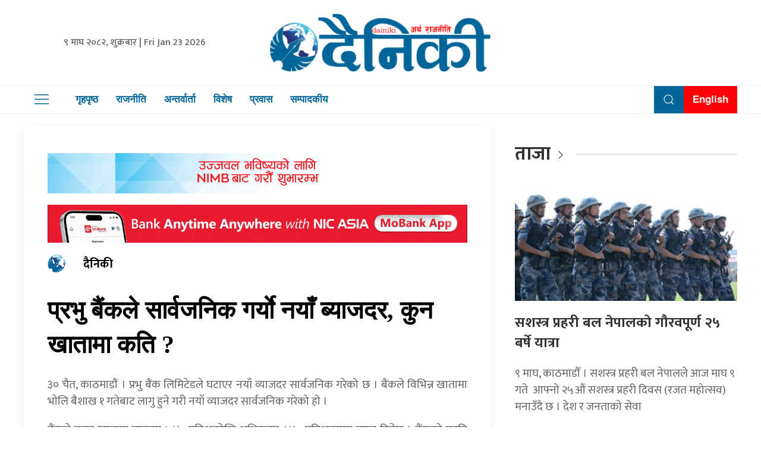

--- FILE ---
content_type: text/html; charset=UTF-8
request_url: https://dainiki.com/262349/
body_size: 13450
content:
<!DOCTYPE html>
<html lang="en">

<head>
    <!-- Required meta tags -->
    <meta charset="utf-8">
    <meta name="viewport" content="width=device-width, initial-scale=1, shrink-to-fit=no">
	<meta name="google-site-verification" content="TnTVwbznunuj97wgqW9x01TV_RvAgu_ZXrOTO827_14" />
	 <meta name="description" content="दैनिकी सत्यको पक्षमा आम पाठकको सूचनाको साथी हो ।" />
    <meta name="twitter:card" content="summary_large_image" />
    <title>
        प्रभु बैंकले सार्वजनिक गर्याे नयाँ ब्याजदर, कुन खातामा कति ? &laquo;         Dainiki    </title>
    <script src="https://cdn.jsdelivr.net/npm/uikit@3.4.6/dist/js/uikit.min.js"></script>
<!-- Global site tag (gtag.js) - Google Analytics -->
<script async src="https://www.googletagmanager.com/gtag/js?id=UA-113934858-1"></script>
<script>
  window.dataLayer = window.dataLayer || [];
  function gtag(){dataLayer.push(arguments);}
  gtag('js', new Date());

  gtag('config', 'UA-113934858-1');
</script>


    <meta name='robots' content='max-image-preview:large' />
	<style>img:is([sizes="auto" i], [sizes^="auto," i]) { contain-intrinsic-size: 3000px 1500px }</style>
	<link rel='dns-prefetch' href='//kit.fontawesome.com' />
<link rel='dns-prefetch' href='//cdn.jsdelivr.net' />
<link rel='dns-prefetch' href='//code.jquery.com' />
<link rel='dns-prefetch' href='//secure.gravatar.com' />
<link rel='dns-prefetch' href='//www.googletagmanager.com' />
<link rel='dns-prefetch' href='//stats.wp.com' />
<link rel='dns-prefetch' href='//fonts.googleapis.com' />
<link rel='dns-prefetch' href='//v0.wordpress.com' />
<link rel="alternate" type="application/rss+xml" title="Dainiki &raquo; प्रभु बैंकले सार्वजनिक गर्याे नयाँ ब्याजदर, कुन खातामा कति ? Comments Feed" href="https://dainiki.com/262349/feed/" />
<meta property="fb:admins" content="changingmission"/><meta property="fb:app_id" content="1774296949456204"><meta property="og:title" content="प्रभु बैंकले सार्वजनिक गर्याे नयाँ ब्याजदर, कुन खातामा कति ?"/><meta property="og:type" content="article"/><meta property="og:description" content="३० चैत, काठमाडाैं । प्रभु बैंक लिमिटेडले घटाएर नयाँ व्याजदर सार्वजनिक गरेको छ । बैंकले विभिन्न खातामा भाेलि बैशाख १ गतेबाट लागु हुने गरी नयाँ व्याजदर सार्वजनिक गरेको हो । बैंकले बचत खातामा न्यूनतम ५.४० प्रतिशतदेखि अधिकतम ८.४० प्रतिशतसम्म ब्याज दिनेछ । बैंकको मुद्दति निक्षेपको ब्याज न्यूनतम ७.९९ प्रतिशत देखि अधिकतम ११.५१ प्रतिशतसम्म तोकिएको बैंकले सार्वजनिक [&hellip;]"/><meta property="og:url" content="https://dainiki.com/262349/"/><meta property="og:site_name" content="Dainiki"/><meta property="og:image" content="https://dainiki.com/wp-content/uploads/2019/01/prabhu-bank.jpg"/><script type="text/javascript">
/* <![CDATA[ */
window._wpemojiSettings = {"baseUrl":"https:\/\/s.w.org\/images\/core\/emoji\/16.0.1\/72x72\/","ext":".png","svgUrl":"https:\/\/s.w.org\/images\/core\/emoji\/16.0.1\/svg\/","svgExt":".svg","source":{"concatemoji":"https:\/\/dainiki.com\/wp-includes\/js\/wp-emoji-release.min.js?ver=6.8.3"}};
/*! This file is auto-generated */
!function(s,n){var o,i,e;function c(e){try{var t={supportTests:e,timestamp:(new Date).valueOf()};sessionStorage.setItem(o,JSON.stringify(t))}catch(e){}}function p(e,t,n){e.clearRect(0,0,e.canvas.width,e.canvas.height),e.fillText(t,0,0);var t=new Uint32Array(e.getImageData(0,0,e.canvas.width,e.canvas.height).data),a=(e.clearRect(0,0,e.canvas.width,e.canvas.height),e.fillText(n,0,0),new Uint32Array(e.getImageData(0,0,e.canvas.width,e.canvas.height).data));return t.every(function(e,t){return e===a[t]})}function u(e,t){e.clearRect(0,0,e.canvas.width,e.canvas.height),e.fillText(t,0,0);for(var n=e.getImageData(16,16,1,1),a=0;a<n.data.length;a++)if(0!==n.data[a])return!1;return!0}function f(e,t,n,a){switch(t){case"flag":return n(e,"\ud83c\udff3\ufe0f\u200d\u26a7\ufe0f","\ud83c\udff3\ufe0f\u200b\u26a7\ufe0f")?!1:!n(e,"\ud83c\udde8\ud83c\uddf6","\ud83c\udde8\u200b\ud83c\uddf6")&&!n(e,"\ud83c\udff4\udb40\udc67\udb40\udc62\udb40\udc65\udb40\udc6e\udb40\udc67\udb40\udc7f","\ud83c\udff4\u200b\udb40\udc67\u200b\udb40\udc62\u200b\udb40\udc65\u200b\udb40\udc6e\u200b\udb40\udc67\u200b\udb40\udc7f");case"emoji":return!a(e,"\ud83e\udedf")}return!1}function g(e,t,n,a){var r="undefined"!=typeof WorkerGlobalScope&&self instanceof WorkerGlobalScope?new OffscreenCanvas(300,150):s.createElement("canvas"),o=r.getContext("2d",{willReadFrequently:!0}),i=(o.textBaseline="top",o.font="600 32px Arial",{});return e.forEach(function(e){i[e]=t(o,e,n,a)}),i}function t(e){var t=s.createElement("script");t.src=e,t.defer=!0,s.head.appendChild(t)}"undefined"!=typeof Promise&&(o="wpEmojiSettingsSupports",i=["flag","emoji"],n.supports={everything:!0,everythingExceptFlag:!0},e=new Promise(function(e){s.addEventListener("DOMContentLoaded",e,{once:!0})}),new Promise(function(t){var n=function(){try{var e=JSON.parse(sessionStorage.getItem(o));if("object"==typeof e&&"number"==typeof e.timestamp&&(new Date).valueOf()<e.timestamp+604800&&"object"==typeof e.supportTests)return e.supportTests}catch(e){}return null}();if(!n){if("undefined"!=typeof Worker&&"undefined"!=typeof OffscreenCanvas&&"undefined"!=typeof URL&&URL.createObjectURL&&"undefined"!=typeof Blob)try{var e="postMessage("+g.toString()+"("+[JSON.stringify(i),f.toString(),p.toString(),u.toString()].join(",")+"));",a=new Blob([e],{type:"text/javascript"}),r=new Worker(URL.createObjectURL(a),{name:"wpTestEmojiSupports"});return void(r.onmessage=function(e){c(n=e.data),r.terminate(),t(n)})}catch(e){}c(n=g(i,f,p,u))}t(n)}).then(function(e){for(var t in e)n.supports[t]=e[t],n.supports.everything=n.supports.everything&&n.supports[t],"flag"!==t&&(n.supports.everythingExceptFlag=n.supports.everythingExceptFlag&&n.supports[t]);n.supports.everythingExceptFlag=n.supports.everythingExceptFlag&&!n.supports.flag,n.DOMReady=!1,n.readyCallback=function(){n.DOMReady=!0}}).then(function(){return e}).then(function(){var e;n.supports.everything||(n.readyCallback(),(e=n.source||{}).concatemoji?t(e.concatemoji):e.wpemoji&&e.twemoji&&(t(e.twemoji),t(e.wpemoji)))}))}((window,document),window._wpemojiSettings);
/* ]]> */
</script>

<style id='wp-emoji-styles-inline-css' type='text/css'>

	img.wp-smiley, img.emoji {
		display: inline !important;
		border: none !important;
		box-shadow: none !important;
		height: 1em !important;
		width: 1em !important;
		margin: 0 0.07em !important;
		vertical-align: -0.1em !important;
		background: none !important;
		padding: 0 !important;
	}
</style>
<link rel='stylesheet' id='wp-block-library-css' href='https://dainiki.com/wp-includes/css/dist/block-library/style.min.css?ver=6.8.3' type='text/css' media='all' />
<style id='classic-theme-styles-inline-css' type='text/css'>
/*! This file is auto-generated */
.wp-block-button__link{color:#fff;background-color:#32373c;border-radius:9999px;box-shadow:none;text-decoration:none;padding:calc(.667em + 2px) calc(1.333em + 2px);font-size:1.125em}.wp-block-file__button{background:#32373c;color:#fff;text-decoration:none}
</style>
<link rel='stylesheet' id='mediaelement-css' href='https://dainiki.com/wp-includes/js/mediaelement/mediaelementplayer-legacy.min.css?ver=4.2.17' type='text/css' media='all' />
<link rel='stylesheet' id='wp-mediaelement-css' href='https://dainiki.com/wp-includes/js/mediaelement/wp-mediaelement.min.css?ver=6.8.3' type='text/css' media='all' />
<style id='jetpack-sharing-buttons-style-inline-css' type='text/css'>
.jetpack-sharing-buttons__services-list{display:flex;flex-direction:row;flex-wrap:wrap;gap:0;list-style-type:none;margin:5px;padding:0}.jetpack-sharing-buttons__services-list.has-small-icon-size{font-size:12px}.jetpack-sharing-buttons__services-list.has-normal-icon-size{font-size:16px}.jetpack-sharing-buttons__services-list.has-large-icon-size{font-size:24px}.jetpack-sharing-buttons__services-list.has-huge-icon-size{font-size:36px}@media print{.jetpack-sharing-buttons__services-list{display:none!important}}.editor-styles-wrapper .wp-block-jetpack-sharing-buttons{gap:0;padding-inline-start:0}ul.jetpack-sharing-buttons__services-list.has-background{padding:1.25em 2.375em}
</style>
<style id='global-styles-inline-css' type='text/css'>
:root{--wp--preset--aspect-ratio--square: 1;--wp--preset--aspect-ratio--4-3: 4/3;--wp--preset--aspect-ratio--3-4: 3/4;--wp--preset--aspect-ratio--3-2: 3/2;--wp--preset--aspect-ratio--2-3: 2/3;--wp--preset--aspect-ratio--16-9: 16/9;--wp--preset--aspect-ratio--9-16: 9/16;--wp--preset--color--black: #000000;--wp--preset--color--cyan-bluish-gray: #abb8c3;--wp--preset--color--white: #ffffff;--wp--preset--color--pale-pink: #f78da7;--wp--preset--color--vivid-red: #cf2e2e;--wp--preset--color--luminous-vivid-orange: #ff6900;--wp--preset--color--luminous-vivid-amber: #fcb900;--wp--preset--color--light-green-cyan: #7bdcb5;--wp--preset--color--vivid-green-cyan: #00d084;--wp--preset--color--pale-cyan-blue: #8ed1fc;--wp--preset--color--vivid-cyan-blue: #0693e3;--wp--preset--color--vivid-purple: #9b51e0;--wp--preset--gradient--vivid-cyan-blue-to-vivid-purple: linear-gradient(135deg,rgba(6,147,227,1) 0%,rgb(155,81,224) 100%);--wp--preset--gradient--light-green-cyan-to-vivid-green-cyan: linear-gradient(135deg,rgb(122,220,180) 0%,rgb(0,208,130) 100%);--wp--preset--gradient--luminous-vivid-amber-to-luminous-vivid-orange: linear-gradient(135deg,rgba(252,185,0,1) 0%,rgba(255,105,0,1) 100%);--wp--preset--gradient--luminous-vivid-orange-to-vivid-red: linear-gradient(135deg,rgba(255,105,0,1) 0%,rgb(207,46,46) 100%);--wp--preset--gradient--very-light-gray-to-cyan-bluish-gray: linear-gradient(135deg,rgb(238,238,238) 0%,rgb(169,184,195) 100%);--wp--preset--gradient--cool-to-warm-spectrum: linear-gradient(135deg,rgb(74,234,220) 0%,rgb(151,120,209) 20%,rgb(207,42,186) 40%,rgb(238,44,130) 60%,rgb(251,105,98) 80%,rgb(254,248,76) 100%);--wp--preset--gradient--blush-light-purple: linear-gradient(135deg,rgb(255,206,236) 0%,rgb(152,150,240) 100%);--wp--preset--gradient--blush-bordeaux: linear-gradient(135deg,rgb(254,205,165) 0%,rgb(254,45,45) 50%,rgb(107,0,62) 100%);--wp--preset--gradient--luminous-dusk: linear-gradient(135deg,rgb(255,203,112) 0%,rgb(199,81,192) 50%,rgb(65,88,208) 100%);--wp--preset--gradient--pale-ocean: linear-gradient(135deg,rgb(255,245,203) 0%,rgb(182,227,212) 50%,rgb(51,167,181) 100%);--wp--preset--gradient--electric-grass: linear-gradient(135deg,rgb(202,248,128) 0%,rgb(113,206,126) 100%);--wp--preset--gradient--midnight: linear-gradient(135deg,rgb(2,3,129) 0%,rgb(40,116,252) 100%);--wp--preset--font-size--small: 13px;--wp--preset--font-size--medium: 20px;--wp--preset--font-size--large: 36px;--wp--preset--font-size--x-large: 42px;--wp--preset--spacing--20: 0.44rem;--wp--preset--spacing--30: 0.67rem;--wp--preset--spacing--40: 1rem;--wp--preset--spacing--50: 1.5rem;--wp--preset--spacing--60: 2.25rem;--wp--preset--spacing--70: 3.38rem;--wp--preset--spacing--80: 5.06rem;--wp--preset--shadow--natural: 6px 6px 9px rgba(0, 0, 0, 0.2);--wp--preset--shadow--deep: 12px 12px 50px rgba(0, 0, 0, 0.4);--wp--preset--shadow--sharp: 6px 6px 0px rgba(0, 0, 0, 0.2);--wp--preset--shadow--outlined: 6px 6px 0px -3px rgba(255, 255, 255, 1), 6px 6px rgba(0, 0, 0, 1);--wp--preset--shadow--crisp: 6px 6px 0px rgba(0, 0, 0, 1);}:where(.is-layout-flex){gap: 0.5em;}:where(.is-layout-grid){gap: 0.5em;}body .is-layout-flex{display: flex;}.is-layout-flex{flex-wrap: wrap;align-items: center;}.is-layout-flex > :is(*, div){margin: 0;}body .is-layout-grid{display: grid;}.is-layout-grid > :is(*, div){margin: 0;}:where(.wp-block-columns.is-layout-flex){gap: 2em;}:where(.wp-block-columns.is-layout-grid){gap: 2em;}:where(.wp-block-post-template.is-layout-flex){gap: 1.25em;}:where(.wp-block-post-template.is-layout-grid){gap: 1.25em;}.has-black-color{color: var(--wp--preset--color--black) !important;}.has-cyan-bluish-gray-color{color: var(--wp--preset--color--cyan-bluish-gray) !important;}.has-white-color{color: var(--wp--preset--color--white) !important;}.has-pale-pink-color{color: var(--wp--preset--color--pale-pink) !important;}.has-vivid-red-color{color: var(--wp--preset--color--vivid-red) !important;}.has-luminous-vivid-orange-color{color: var(--wp--preset--color--luminous-vivid-orange) !important;}.has-luminous-vivid-amber-color{color: var(--wp--preset--color--luminous-vivid-amber) !important;}.has-light-green-cyan-color{color: var(--wp--preset--color--light-green-cyan) !important;}.has-vivid-green-cyan-color{color: var(--wp--preset--color--vivid-green-cyan) !important;}.has-pale-cyan-blue-color{color: var(--wp--preset--color--pale-cyan-blue) !important;}.has-vivid-cyan-blue-color{color: var(--wp--preset--color--vivid-cyan-blue) !important;}.has-vivid-purple-color{color: var(--wp--preset--color--vivid-purple) !important;}.has-black-background-color{background-color: var(--wp--preset--color--black) !important;}.has-cyan-bluish-gray-background-color{background-color: var(--wp--preset--color--cyan-bluish-gray) !important;}.has-white-background-color{background-color: var(--wp--preset--color--white) !important;}.has-pale-pink-background-color{background-color: var(--wp--preset--color--pale-pink) !important;}.has-vivid-red-background-color{background-color: var(--wp--preset--color--vivid-red) !important;}.has-luminous-vivid-orange-background-color{background-color: var(--wp--preset--color--luminous-vivid-orange) !important;}.has-luminous-vivid-amber-background-color{background-color: var(--wp--preset--color--luminous-vivid-amber) !important;}.has-light-green-cyan-background-color{background-color: var(--wp--preset--color--light-green-cyan) !important;}.has-vivid-green-cyan-background-color{background-color: var(--wp--preset--color--vivid-green-cyan) !important;}.has-pale-cyan-blue-background-color{background-color: var(--wp--preset--color--pale-cyan-blue) !important;}.has-vivid-cyan-blue-background-color{background-color: var(--wp--preset--color--vivid-cyan-blue) !important;}.has-vivid-purple-background-color{background-color: var(--wp--preset--color--vivid-purple) !important;}.has-black-border-color{border-color: var(--wp--preset--color--black) !important;}.has-cyan-bluish-gray-border-color{border-color: var(--wp--preset--color--cyan-bluish-gray) !important;}.has-white-border-color{border-color: var(--wp--preset--color--white) !important;}.has-pale-pink-border-color{border-color: var(--wp--preset--color--pale-pink) !important;}.has-vivid-red-border-color{border-color: var(--wp--preset--color--vivid-red) !important;}.has-luminous-vivid-orange-border-color{border-color: var(--wp--preset--color--luminous-vivid-orange) !important;}.has-luminous-vivid-amber-border-color{border-color: var(--wp--preset--color--luminous-vivid-amber) !important;}.has-light-green-cyan-border-color{border-color: var(--wp--preset--color--light-green-cyan) !important;}.has-vivid-green-cyan-border-color{border-color: var(--wp--preset--color--vivid-green-cyan) !important;}.has-pale-cyan-blue-border-color{border-color: var(--wp--preset--color--pale-cyan-blue) !important;}.has-vivid-cyan-blue-border-color{border-color: var(--wp--preset--color--vivid-cyan-blue) !important;}.has-vivid-purple-border-color{border-color: var(--wp--preset--color--vivid-purple) !important;}.has-vivid-cyan-blue-to-vivid-purple-gradient-background{background: var(--wp--preset--gradient--vivid-cyan-blue-to-vivid-purple) !important;}.has-light-green-cyan-to-vivid-green-cyan-gradient-background{background: var(--wp--preset--gradient--light-green-cyan-to-vivid-green-cyan) !important;}.has-luminous-vivid-amber-to-luminous-vivid-orange-gradient-background{background: var(--wp--preset--gradient--luminous-vivid-amber-to-luminous-vivid-orange) !important;}.has-luminous-vivid-orange-to-vivid-red-gradient-background{background: var(--wp--preset--gradient--luminous-vivid-orange-to-vivid-red) !important;}.has-very-light-gray-to-cyan-bluish-gray-gradient-background{background: var(--wp--preset--gradient--very-light-gray-to-cyan-bluish-gray) !important;}.has-cool-to-warm-spectrum-gradient-background{background: var(--wp--preset--gradient--cool-to-warm-spectrum) !important;}.has-blush-light-purple-gradient-background{background: var(--wp--preset--gradient--blush-light-purple) !important;}.has-blush-bordeaux-gradient-background{background: var(--wp--preset--gradient--blush-bordeaux) !important;}.has-luminous-dusk-gradient-background{background: var(--wp--preset--gradient--luminous-dusk) !important;}.has-pale-ocean-gradient-background{background: var(--wp--preset--gradient--pale-ocean) !important;}.has-electric-grass-gradient-background{background: var(--wp--preset--gradient--electric-grass) !important;}.has-midnight-gradient-background{background: var(--wp--preset--gradient--midnight) !important;}.has-small-font-size{font-size: var(--wp--preset--font-size--small) !important;}.has-medium-font-size{font-size: var(--wp--preset--font-size--medium) !important;}.has-large-font-size{font-size: var(--wp--preset--font-size--large) !important;}.has-x-large-font-size{font-size: var(--wp--preset--font-size--x-large) !important;}
:where(.wp-block-post-template.is-layout-flex){gap: 1.25em;}:where(.wp-block-post-template.is-layout-grid){gap: 1.25em;}
:where(.wp-block-columns.is-layout-flex){gap: 2em;}:where(.wp-block-columns.is-layout-grid){gap: 2em;}
:root :where(.wp-block-pullquote){font-size: 1.5em;line-height: 1.6;}
</style>
<link rel='stylesheet' id='contact-form-7-css' href='https://dainiki.com/wp-content/plugins/contact-form-7/includes/css/styles.css?ver=6.1.3' type='text/css' media='all' />
<link rel='stylesheet' id='uikit-style-css' href='https://cdn.jsdelivr.net/npm/uikit@3.4.6/dist/css/uikit.min.css?ver=6.8.3' type='text/css' media='all' />
<link rel='stylesheet' id='base-style-css' href='https://dainiki.com/wp-content/themes/DainikiNaya/css/base.css?ver=6.8.3' type='text/css' media='all' />
<link rel='stylesheet' id='google-font-css' href='https://fonts.googleapis.com/css?family=Mukta%3A400%2C500%2C700&#038;subset=devanagari&#038;ver=6.8.3' type='text/css' media='all' />
<link rel='stylesheet' id='appharu-style-css' href='https://dainiki.com/wp-content/themes/DainikiNaya/style.css?ver=2.5' type='text/css' media='all' />
<script type="text/javascript" src="https://kit.fontawesome.com/7d59914bdd.js?ver=6.8.3" id="font-awesome-js"></script>

<!-- Google tag (gtag.js) snippet added by Site Kit -->
<!-- Google Analytics snippet added by Site Kit -->
<script type="text/javascript" src="https://www.googletagmanager.com/gtag/js?id=GT-5NX87MR" id="google_gtagjs-js" async></script>
<script type="text/javascript" id="google_gtagjs-js-after">
/* <![CDATA[ */
window.dataLayer = window.dataLayer || [];function gtag(){dataLayer.push(arguments);}
gtag("set","linker",{"domains":["dainiki.com"]});
gtag("js", new Date());
gtag("set", "developer_id.dZTNiMT", true);
gtag("config", "GT-5NX87MR");
/* ]]> */
</script>
<link rel="https://api.w.org/" href="https://dainiki.com/wp-json/" /><link rel="alternate" title="JSON" type="application/json" href="https://dainiki.com/wp-json/wp/v2/posts/262349" /><link rel="EditURI" type="application/rsd+xml" title="RSD" href="https://dainiki.com/xmlrpc.php?rsd" />
<meta name="generator" content="WordPress 6.8.3" />
<link rel="canonical" href="https://dainiki.com/262349/" />
<link rel='shortlink' href='https://wp.me/p9B9UE-16fr' />
<link rel="alternate" title="oEmbed (JSON)" type="application/json+oembed" href="https://dainiki.com/wp-json/oembed/1.0/embed?url=https%3A%2F%2Fdainiki.com%2F262349%2F" />
<link rel="alternate" title="oEmbed (XML)" type="text/xml+oembed" href="https://dainiki.com/wp-json/oembed/1.0/embed?url=https%3A%2F%2Fdainiki.com%2F262349%2F&#038;format=xml" />
<meta name="generator" content="Site Kit by Google 1.165.0" />	<style>img#wpstats{display:none}</style>
		
<!-- Jetpack Open Graph Tags -->
<meta property="og:type" content="article" />
<meta property="og:title" content="प्रभु बैंकले सार्वजनिक गर्याे नयाँ ब्याजदर, कुन खातामा कति ?" />
<meta property="og:url" content="https://dainiki.com/262349/" />
<meta property="og:description" content="३० चैत, काठमाडाैं । प्रभु बैंक लिमिटेडले घटाएर नयाँ व्याजदर सार्वजनिक गरेको छ । बैंकले विभिन्न खातामा भाेलि बैशाख १ गतेबाट लागु हुने गरी नयाँ व्याजदर सार्वजनिक गरेको हो । बैंकले बचत खातामा न्यूनतम …" />
<meta property="article:published_time" content="2023-04-13T03:35:45+00:00" />
<meta property="article:modified_time" content="2023-04-13T03:35:45+00:00" />
<meta property="og:site_name" content="Dainiki" />
<meta property="og:image" content="https://dainiki.com/wp-content/uploads/2019/01/prabhu-bank.jpg" />
<meta property="og:image:width" content="920" />
<meta property="og:image:height" content="500" />
<meta property="og:image:alt" content="" />
<meta property="og:locale" content="en_US" />
<meta name="twitter:text:title" content="प्रभु बैंकले सार्वजनिक गर्याे नयाँ ब्याजदर, कुन खातामा कति ?" />
<meta name="twitter:image" content="https://dainiki.com/wp-content/uploads/2019/01/prabhu-bank.jpg?w=640" />
<meta name="twitter:card" content="summary_large_image" />

<!-- End Jetpack Open Graph Tags -->
<link rel="icon" href="https://dainiki.com/wp-content/uploads/2023/01/dainiki-1-150x150.png" sizes="32x32" />
<link rel="icon" href="https://dainiki.com/wp-content/uploads/2023/01/dainiki-1.png" sizes="192x192" />
<link rel="apple-touch-icon" href="https://dainiki.com/wp-content/uploads/2023/01/dainiki-1.png" />
<meta name="msapplication-TileImage" content="https://dainiki.com/wp-content/uploads/2023/01/dainiki-1.png" />
	<!-- <script type='text/javascript' src='https://platform-api.sharethis.com/js/sharethis.js#property=5f7ea03a5d17e20012b08b65&product=sop'></script> -->

    <script type='text/javascript' src='https://platform-api.sharethis.com/js/sharethis.js#property=5fcc84081aaf5800135bdf37&product=sop' async='async'></script>
    <script src="https://cdnjs.cloudflare.com/ajax/libs/uikit/2.xx.x/js/uikit.min.js"></script>

</head>

<body>
    <div id="fb-root"></div>

    <script>
        window.fbAsyncInit = function () {
            FB.init({
                xfbml: true,
                version: 'v7.0'
            });
        };
    </script>
    <script async defer src="https://connect.facebook.net/en_US/sdk.js"></script>
    <div class="top-nav">
        <div class="uk-container">
            <div uk-grid="uk-grid">
                <div class="uk-width-1-3@m uk-flex uk-flex-middle uk-flex-center">
                        <div class="nepali-date-time">
                            <span>&#2415; माघ &#2408;&#2406;&#2414;&#2408;, शुक्रबार |
                    Fri Jan 23 2026</span>
                        </div>
                </div>
                <div class="uk-width-1-3@m dainiki-logo">
                    <a href="https://dainiki.com/" class="custom-logo-link" rel="home"><img width="2348" height="653" src="https://dainiki.com/wp-content/uploads/2023/01/cropped-dainiki-logo-1.png" class="custom-logo" alt="Dainiki" decoding="async" fetchpriority="high" srcset="https://dainiki.com/wp-content/uploads/2023/01/cropped-dainiki-logo-1.png 2348w, https://dainiki.com/wp-content/uploads/2023/01/cropped-dainiki-logo-1-768x214.png 768w, https://dainiki.com/wp-content/uploads/2023/01/cropped-dainiki-logo-1-1536x427.png 1536w, https://dainiki.com/wp-content/uploads/2023/01/cropped-dainiki-logo-1-2048x570.png 2048w" sizes="(max-width: 2348px) 100vw, 2348px" /></a>
                </div>
                <div class="uk-width-1-3@m uk-flex uk-flex-middle uk-flex-center">
<!-- ShareThis BEGIN --><div class="sharethis-inline-follow-buttons"></div><!-- ShareThis END -->
                </div>
            </div>
        </div>
        <div class="np-border" uk-sticky="uk-sticky" style="z-index: 990;">
            <div class="uk-container">
                <nav class="uk-navbar uk-position-relative nav-edit" uk-navbar>
    <div class="uk-navbar-left mobile-side">
        <div class="mobile-dainiki-menu"> <img src="https://dainiki.com/wp-content/themes/DainikiNaya/img/logo.png"
                alt="Logo" class="sidenav-mobile-img">

            <ul class="uk-navbar-nav menu-icon">
                <li uk-toggle="target: #offcanvas-nav-primary">
                    <a href="!" class="icon"><span uk-icon="icon: menu;ratio: 1.5"></span></a>
                </li>
            </ul>
        </div>
    </div>
    <div class="uk-navbar-left nav-overlay-mob nav-overlay">
        <ul class="uk-navbar-nav navigation-bar">
            <li>
                <a href="/"> गृहपृष्ठ</a>
            </li>
            <li>
                <a href="/?cat=3">राजनीति</a>
            </li>
            <li>
                <a href="/?cat=7">अन्तर्वार्ता</a>
            </li>
            <li>
                <a href="/?cat=5">विशेष </a>
            </li>
            <li>
                <a href="/?cat=9">प्रवास</a>
            </li>
            <li>
                <a href="/?cat=39" target="_blank">सम्पादकीय</a>
            </li>
        </ul>
    </div>

    <div class="nav-overlay uk-navbar-right nav-overlay-mob" style="background: rgb(0, 101, 153);">
        <ul class="uk-navbar-nav navigation-bar">
            <li>
                <a class="uk-navbar-toggle" style="color:#fff;" uk-search-icon
                    uk-toggle="target: .nav-overlay; animation: uk-animation-fade" href="#"></a>
            </li>

            <li style="background: #ff0005;">
                <a href="/?cat=14" style="color: #fff !important; text-align: center;" target="_blank">English</a>
            </li>
        </ul>
    </div>

    <div class="nav-overlay uk-navbar-left uk-flex-1 nav-overlay-mob" hidden>

        <div class="uk-navbar-item uk-width-expand">
            <form class="uk-search uk-search-navbar uk-width-1-1">
                <input name="s" id="s" class="uk-search-input" style="color: #069;" type="search"
                    placeholder="Search..." autofocus value="">
            </form>
        </div>

        <a class="uk-navbar-toggle" uk-close uk-toggle="target: .nav-overlay; animation: uk-animation-fade"
            href="#"></a>

    </div>
</nav>            </div>
        </div>
        <div id="offcanvas-nav-primary" uk-offcanvas="overlay: true">
    <div class="uk-offcanvas-bar uk-flex uk-flex-column">
    <img src="https://dainiki.com/wp-content/themes/DainikiNaya/img/logo.png" alt="Logo">
        <div class="social-link">
        <a href="https://www.facebook.com/thedainiki/" target="_blank" class="uk-icon-button  uk-margin-small-right face" uk-icon="facebook"></a>
        <a href="https://twitter.com/hamrodainiki" target="_blank" class="uk-icon-button uk-margin-small-right twit" uk-icon="twitter"></a>
        <a href="https://www.youtube.com/channel/UCvVgXt4202VAsyRadbdy8hA/featured?view_as=subscriber" target="_blank" class="uk-icon-button uk-margin-small-right you" uk-icon="youtube"></a>
        <a href="/" target="_blank" class="uk-icon-button insta" uk-icon="instagram"></a>
        </div>
        <ul class="uk-nav uk-nav-default uk-margin-remove-top navigation-bar side-nav">
         <li>
                <a href="/"><span class="uk-margin-small-right" uk-icon="home"></span> गृहपृष्ठ</a>
            </li>
            <li>    
				<a href="/?cat=2"><span class="uk-margin-small-right" uk-icon="file-edit"> </span>समाचार</a>
            </li>
            <li>
				<a href="/?cat=3"><span class="uk-margin-small-right" uk-icon="file-edit"></span> राजनीति</a>
            </li>
            <li>
				<a href="/?cat=7"><span class="uk-margin-small-right" uk-icon="microphone"></span> अन्तर्वार्ता</a>
            </li>
            <li>
                <a href="/?cat=4"><span class="uk-margin-small-right" uk-icon="world"></span>अर्थ / वाणिज्य</a>
            </li>
            <li>
                <a href="/?cat=5"><span class="uk-margin-small-right" uk-icon="file-edit"></span>विशेष</a>
            </li>
            <li>
                <a href="/?cat=18"><span class="uk-margin-small-right" uk-icon="happy"></span>स्वास्थ्य</a>
            </li>
            <li>
                <a href="/?cat=25"><span class="uk-margin-small-right" uk-icon="happy"></span>जीवनशैली</a>
            </li>
            <li>
				<a href="/?cat=20"><span class="uk-margin-small-right" uk-icon="file-edit"></span> शिक्षा</a>
            </li>
            <li>
                <a href="/?cat=9"><span class="uk-margin-small-right" uk-icon="world"></span>प्रवास</a>
            </li>
            <li>
                <a href="/?cat=6"><span class="uk-margin-small-right" uk-icon="file-edit"></span>विचार</a>
            </li>
            <li>
                <a href="/?cat=9"><span class="uk-margin-small-right" uk-icon="world"></span>विश्व</a>
            </li>
           
			<li>
                <a href="/?cat=23"><span class="uk-margin-small-right" uk-icon="happy"></span>मनोरञ्जन </a>
            </li>
			<li>
                <a href="/?cat=8"><span class="uk-margin-small-right" uk-icon="happy"></span>कला/साहित्य </a>
            </li>
			<li>
                <a href="/?cat=8"><span class="uk-margin-small-right" uk-icon="star"></span>	विज्ञान</a>
            </li>
			<li>
                <a href="/?cat=29"><span class="uk-margin-small-right" uk-icon="lock"></span>सुरक्षा / अपराध</a>
            </li>
			<li>
                <a href="/?cat=11"><span class="uk-margin-small-right" uk-icon="lifesaver"></span>खेल</a>
            </li>
			<li>
                <a href="/?cat=13"><span class="uk-margin-small-right" uk-icon="file-edit"></span>भिडियो</a>
            </li>
            <li style="background: #005c89;">
                <a href="/?cat=14"  style="color: #fff !important; text-align: center;" target="_blank">English</a>
            </li>
        </ul>

    </div>
</div>        <div class="uk-container uk-margin-top">
<div >

    <div class="uk-grid" uk-grid="uk-grid">
    <div class="uk-width-2-3@m">
        <article class="post-entry uk-card uk-card-default uk-card-body">
            <article class="uk-comment">
    <div class="uk-grid-match uk-grid-small" uk-grid>
        <div class="uk-width-1-1@m">
            <section class="widget"><img width="1200" height="150" src="https://dainiki.com/wp-content/uploads/2023/06/dainiki-NIMB_bank.gif" class="image wp-image-269470  attachment-full size-full" alt="" style="max-width: 100%; height: auto;" decoding="async" /></section><section class="widget"><a href="http://onelink.to/yw5v97"><img width="1100" height="100" src="https://dainiki.com/wp-content/uploads/2025/11/1100X100-1.gif" class="image wp-image-384226  attachment-full size-full" alt="" style="max-width: 100%; height: auto;" decoding="async" /></a></section>        </div>
        <div class="uk-width-2-5@m">
            <header class="uk-comment-header uk-grid-medium uk-flex-middle" uk-grid="uk-grid">
                <div class="uk-width-auto author-img">
                                                            <img class="uk-comment-avatar uk-border-circle"
                        src="https://dainiki.com/wp-content/uploads/2020/08/dainiki-150x150.png" width="80" height="80" alt="">
                                    </div>
                <div class="uk-width-expand">
                    <h4 class="uk-comment-title uk-margin-remove" style="text-align: start;">
                        <a class="uk-link-reset" href="/?author=4">दैनिकी</a>
                    </h4>
                </div>
            </header>
        </div>

        <div class="uk-width-3-5@m" style="align-items: center;">

            <!-- Go to www.addthis.com/dashboard to customize your tools -->
            <!--             <div class="addthis_inline_share_toolbox"></div> -->
            <!-- ShareThis BEGIN -->
            <div class="sharethis-inline-share-buttons"></div><!-- ShareThis END -->
        </div>
        <div class="uk-width-1-1@m">
            <div class="nvmobileview">
                <h1 class="uk-margin-top uk-margin-remove-bottom">प्रभु बैंकले सार्वजनिक गर्याे नयाँ ब्याजदर, कुन खातामा कति ?</h1>

            </div>
                    </div>
    </div>

</article>
<style>
    .author-img img {
        border-radius: 50%;
    }
</style>            <div class="uk-inline">
                    
            </div>
                        <div class="post-entry">
                <p style="text-align: justify;">३० चैत, काठमाडाैं । प्रभु बैंक लिमिटेडले घटाएर नयाँ व्याजदर सार्वजनिक गरेको छ । बैंकले विभिन्न खातामा भाेलि बैशाख १ गतेबाट लागु हुने गरी नयाँ व्याजदर सार्वजनिक गरेको हो ।</p> 
<p style="text-align: justify;">बैंकले बचत खातामा न्यूनतम ५.४० प्रतिशतदेखि अधिकतम ८.४० प्रतिशतसम्म ब्याज दिनेछ । बैंकको मुद्दति निक्षेपको ब्याज न्यूनतम ७.९९ प्रतिशत देखि अधिकतम ११.५१ प्रतिशतसम्म तोकिएको बैंकले सार्वजनिक गरेको नयाँ व्याजदरमा उल्लेख छ । साथै, बैंकले  रेमिट्यान्स मुद्दती खातामा १०.९९ प्रतिशत र प्रभु उन्नति मुद्दति(रेमिट्यान्स) खातामा ११.५१ प्रतिशत ब्याज दिने भएकाे छ । बचत खातामा न्यूनतम ६ प्रतिशतबाट घटाएर ५.४० प्रतिशतमा ब्याजदर कायम गरेकाे बैंकले जनाएकाे छ ।</p><div class='don-full'><section class="widget"><a href="https://www.globalimebank.com/products/loans/gibl-auto-loan/?utm_source=portal&#038;utm_medium=online_display&#038;utm_campaign=auto_loan"><img loading="lazy" decoding="async" width="1200" height="100" src="https://dainiki.com/wp-content/uploads/2025/10/Global-Auto-Loan-1200-x-100.gif" class="image wp-image-380508  attachment-full size-full" alt="" style="max-width: 100%; height: auto;" /></a></section></div> 
<p><img loading="lazy" decoding="async" class="alignnone size-full wp-image-262350" src="https://dainiki.com/wp-content/uploads/2023/04/64375259303dc.jpg" alt="" width="942" height="1406" srcset="https://dainiki.com/wp-content/uploads/2023/04/64375259303dc.jpg 942w, https://dainiki.com/wp-content/uploads/2023/04/64375259303dc-515x768.jpg 515w, https://dainiki.com/wp-content/uploads/2023/04/64375259303dc-768x1146.jpg 768w" sizes="auto, (max-width: 942px) 100vw, 942px" /></p> 
            </div>
			 <p class="single-date uk-margin-bottom ">प्रकाशित मिति : &#2409;&#2406; चैत्र &#2408;&#2406;&#2413;&#2415;, बिहीबार &#2406;&#2415;:&#2408;&#2406;</p>
            <div class="uk-margin">
            <section class="widget"><a href="https://youtu.be/EApB0e646Nk"><img width="1200" height="100" src="https://dainiki.com/wp-content/uploads/2026/01/1200-x-100-Kumari-Movie-Magh-23.jpg" class="image wp-image-389901  attachment-full size-full" alt="" style="max-width: 100%; height: auto;" decoding="async" loading="lazy" srcset="https://dainiki.com/wp-content/uploads/2026/01/1200-x-100-Kumari-Movie-Magh-23.jpg 1200w, https://dainiki.com/wp-content/uploads/2026/01/1200-x-100-Kumari-Movie-Magh-23-768x64.jpg 768w" sizes="auto, (max-width: 1200px) 100vw, 1200px" /></a></section><section class="widget"><a href="https://campaign.subisu.net.np/dainiki"><img width="1710" height="135" src="https://dainiki.com/wp-content/uploads/2024/09/1140x90.gif" class="image wp-image-332176  attachment-full size-full" alt="" style="max-width: 100%; height: auto;" decoding="async" loading="lazy" /></a></section>            </div>
        </article>
        
    <div class="cat-title uk-flex uk-flex-between uk-flex-middle">
        <h2 class="uk-heading-line uk-width-expand"><span><a href="/?cat=">
        प्रतिक्रिया</a> <span uk-icon="chevron-right"></span></span></h2>
    </div>

    <div class="fb-comments" data-href="https://dainiki.com/262349/" data-width="100%" data-numposts="10" data-colorscheme="light"></div>    </div>
    <div class="uk-width-1-3@m">
        <aside>

    <div class="fb-page" data-href="https://www.facebook.com/thedainiki/" data-width="365" data-small-header="false"
        data-adapt-container-width="true" data-hide-cover="false" data-show-facepile="true">

        <blockquote cite="https://www.facebook.com/thedainiki/" class="fb-xfbml-parse-ignore"><a
                href="https://www.facebook.com/thedainiki/">dainiki</a></blockquote>
    </div>

</aside>

<aside>

<h2 class="uk-heading-line uk-width-expand"><span><a href="/?cat=">ताजा</a>
                <span uk-icon="chevron-right">
            </span></span></h2>
    <div class="cat-title uk-flex uk-flex-between uk-flex-middle">


        <div class="popular uk-grid-small uk-child-width-1-1@s" uk-grid="uk-grid">

            
            <div class="uk-card uk-card-small">

                <div class="uk-card-media-top">

                    <a href="https://dainiki.com/391150/">

                        <img width="300" height="165" src="https://dainiki.com/wp-content/uploads/2023/10/993494984APF-sancharkarmi-ph-400x220.jpeg" class="uk-width-1-1 wp-post-image" alt="" decoding="async" loading="lazy" />
                    </a>
                </div>
                <div class="uk-margin-top">

                    <h3 class="uk-card-title"><a href="https://dainiki.com/391150/" class="ah">सशस्त्र प्रहरी बल नेपालको गौरवपूर्ण २५ बर्षे यात्रा</a>
                    </h3>

                    <p>९ माघ, काठमाडौँ । सशस्त्र प्रहरी बल नेपालले आज माघ ९ गते  आफ्नो २५औं सशस्त्र प्रहरी दिवस (रजत महोत्सव) मनाउँदै छ । देश र जनताको सेवा</p>

                </div>

            </div>

            <div class="small-list custom-list uk-flex uk-flex-column uk-flex-between">

                
                <div class="list-item margin-s uk-margin-small-bottom">

                    <div class="uk-card uk-card-small uk-grid-collapse" uk-grid>

                        <div class="uk-width-2-5 uk-flex-last@s uk-card-media-left uk-cover-container">

                            <a href="https://dainiki.com/391147/"><img src="https://dainiki.com/wp-content/uploads/2026/01/Dr-Anup-Bastola-e1769098260325-400x220.jpg"
                                    uk-cover></a>

                            <canvas width="100" height="100"></canvas>

                        </div>

                        <div class="uk-width-3-5">

                            <div class="margin-s-l uk-margin-small-left">

                                <h4 class="uk-margin-small-top">

                                    <a href="https://dainiki.com/391147/" class="ah">शुक्रराज सरुवा अस्पतालको निर्देशकमा डा अनुप बाँस्तोला</a>

                                </h4>
                            </div>

                        </div>

                    </div>

                </div>

                
                <div class="list-item margin-s uk-margin-small-bottom">

                    <div class="uk-card uk-card-small uk-grid-collapse" uk-grid>

                        <div class="uk-width-2-5 uk-flex-last@s uk-card-media-left uk-cover-container">

                            <a href="https://dainiki.com/391144/"><img src="https://dainiki.com/wp-content/uploads/2019/03/resham-_6AwlPOlUnM-400x220.jpg"
                                    uk-cover></a>

                            <canvas width="100" height="100"></canvas>

                        </div>

                        <div class="uk-width-3-5">

                            <div class="margin-s-l uk-margin-small-left">

                                <h4 class="uk-margin-small-top">

                                    <a href="https://dainiki.com/391144/" class="ah">रेशम चौधरीको उम्मेदवारी रद्द</a>

                                </h4>
                            </div>

                        </div>

                    </div>

                </div>

                
                <div class="list-item margin-s uk-margin-small-bottom">

                    <div class="uk-card uk-card-small uk-grid-collapse" uk-grid>

                        <div class="uk-width-2-5 uk-flex-last@s uk-card-media-left uk-cover-container">

                            <a href="https://dainiki.com/391141/"><img src="https://dainiki.com/wp-content/uploads/2024/06/sebon-nepal-768x321-1-400x220.jpg"
                                    uk-cover></a>

                            <canvas width="100" height="100"></canvas>

                        </div>

                        <div class="uk-width-3-5">

                            <div class="margin-s-l uk-margin-small-left">

                                <h4 class="uk-margin-small-top">

                                    <a href="https://dainiki.com/391141/" class="ah">३ कम्पनीले हकप्रद सेयर निष्कासन गर्ने, बोर्डसँग मागे अनुमति</a>

                                </h4>
                            </div>

                        </div>

                    </div>

                </div>

                            </div>

        </div>
    </div>
    
</aside>
        
    <div class="uk-card uk-card-small uk-card-default">
    <h2 class="uk-heading-line uk-width-expand uk-text-center"><span><a href="/?cat=">लोकप्रिय</a>
            </span></h2>
        
        <div class="uk-panel uk-padding-small samachar-list">
            <h4 class="uk-text-bold"> <a href="https://dainiki.com/390966/"
                    class="ah">आईभीएफ उपचारमा ब्लुक्रस अस्पतालको ठगी, न प्रशासन बोल्छ न त चिकित्सक नै</a></h4>
            <hr class="uk-divider-icon">
        </div>
        
        <div class="uk-panel uk-padding-small samachar-list">
            <h4 class="uk-text-bold"> <a href="https://dainiki.com/391051/"
                    class="ah">केपी ओलीका झापाका विश्वासपात्र डा रामबाबु गिरीले पनि छाडे एमाले</a></h4>
            <hr class="uk-divider-icon">
        </div>
        
        <div class="uk-panel uk-padding-small samachar-list">
            <h4 class="uk-text-bold"> <a href="http://www.dainiki.com/4750/"
                    class="ah">अँध्यारोमै राख्ने ‘अपराध’ का नाइके मुकेशराज काफ्ले</a></h4>
            <hr class="uk-divider-icon">
        </div>
        
        <div class="uk-panel uk-padding-small samachar-list">
            <h4 class="uk-text-bold"> <a href="https://dainiki.com/391144/"
                    class="ah">रेशम चौधरीको उम्मेदवारी रद्द</a></h4>
            <hr class="uk-divider-icon">
        </div>
        
        <div class="uk-panel uk-padding-small samachar-list">
            <h4 class="uk-text-bold"> <a href="https://dainiki.com/391141/"
                    class="ah">३ कम्पनीले हकप्रद सेयर निष्कासन गर्ने, बोर्डसँग मागे अनुमति</a></h4>
            <hr class="uk-divider-icon">
        </div>
            </div>
        </div>
    <aside class="related text-left">
    <div class="cat-title uk-flex uk-flex-between uk-flex-middle">
        <h2 class="uk-heading-line uk-width-expand"><span><a href="/?cat=">
        सम्बन्धित </a> <span uk-icon="chevron-right"></span></span></h2>
    </div>

    <div class="uk-child-width-1-4@m uk-grid-small uk-grid-match" uk-grid>
        

        <div>
        <a href="https://dainiki.com/391150/"><img src="https://dainiki.com/wp-content/uploads/2023/10/993494984APF-sancharkarmi-ph-400x220.jpeg"></a>

            <div class="uk-card uk-margin-top	">
            <h3 class="uk-card-title"><a href="https://dainiki.com/391150/" class="ah">सशस्त्र प्रहरी बल नेपालको गौरवपूर्ण २५ बर्षे यात्रा</a></h3>
                <p>९ माघ, काठमाडौँ । सशस्त्र प्रहरी बल नेपालले आज माघ ९ गते  आफ्नो २५औं सशस्त्र प्रहरी</p>
            </div>
        </div>
        

        <div>
        <a href="https://dainiki.com/391147/"><img src="https://dainiki.com/wp-content/uploads/2026/01/Dr-Anup-Bastola-e1769098260325-400x220.jpg"></a>

            <div class="uk-card uk-margin-top	">
            <h3 class="uk-card-title"><a href="https://dainiki.com/391147/" class="ah">शुक्रराज सरुवा अस्पतालको निर्देशकमा डा अनुप बाँस्तोला</a></h3>
                <p>८ माघ, काठमाडौँ । सहिद शुक्रराज ट्रपिकल तथा सरुवा रोग अस्पतालको निर्देशकमा डा अनुप बाँस्तोला</p>
            </div>
        </div>
        

        <div>
        <a href="https://dainiki.com/391141/"><img src="https://dainiki.com/wp-content/uploads/2024/06/sebon-nepal-768x321-1-400x220.jpg"></a>

            <div class="uk-card uk-margin-top	">
            <h3 class="uk-card-title"><a href="https://dainiki.com/391141/" class="ah">३ कम्पनीले हकप्रद सेयर निष्कासन गर्ने, बोर्डसँग मागे अनुमति</a></h3>
                <p>८ माघ, काठमाडाैं । तीन कम्पनीले हकप्रद सेयर निष्कासन गर्ने भएका छन् । दोल्ती पावर</p>
            </div>
        </div>
        

        <div>
        <a href="https://dainiki.com/391139/"><img src="https://dainiki.com/wp-content/uploads/2023/04/ipo-400x220.jpg"></a>

            <div class="uk-card uk-margin-top	">
            <h3 class="uk-card-title"><a href="https://dainiki.com/391139/" class="ah">३८ लाख कित्ता आईपीओ निष्कासन गर्दै स्वर्णिम होटल</a></h3>
                <p>८ माघ, काठमाडाैं । स्वर्णिम होटल लिमिटेडले आईपीओ निष्कासन गर्ने भएको छ । कम्पनीले आईपीओ</p>
            </div>
        </div>
        
    </div>
</aside>
</div>
</div>

<!-- .row -->



</div>
<div class="wbg uk-section footer uk-section-muted uk-padding-remove-bottom uk-margin-top">
    <div class="uk-container uk-margin-medium-top">
        <div class="uk-grid-medium" uk-grid>
            <div class="uk-width-1-4@m">
                <a href="/"><img src="http://www.dainiki.com/wp-content/uploads/2018/02/flogo.png" alt=""></a>
            </div>
            <div class="uk-width-expand@m">
                <div class="social-item">
                    <nav class="footer-navigation" uk-navbar>
                        <div class="uk-navbar-left uk-navbar-center">
                            <ul class="uk-navbar-nav">
                                <li><a href="https://www.facebook.com/thedainiki"><span class="fa-footer"
                                            uk-icon="icon: facebook; ratio: 1.2"></span></a>
                                </li>
                                <li><a href="https://twitter.com/hamrodainiki"><span class="tw-footer"
                                            uk-icon="icon: twitter; ratio: 1.2"></span></a>
                                </li>
                                <li><a href="https://www.youtube.com/channel/UCvVgXt4202VAsyRadbdy8hA"><span
                                            class="you-footer" uk-icon="icon: youtube; ratio: 1.2"></span></a>
                                </li>
                                <li><a href="#"><span class="insta-footer"
                                            uk-icon="icon: instagram; ratio: 1.2"></span></a></li>
                                <li><a href="#"><span class="what-footer"
                                            uk-icon="icon: whatsapp; ratio: 1.2"></span></a></li>
                            </ul>
                        </div>
                    </nav>
                </div>
            </div>
        </div>
        <div class="uk-grid-medium uk-light" uk-grid="uk-grid">

            <div class="uk-width-1-4@m">
                <div class="uk-text-small">
                    <h5 class="footer-title">अनुपम मिडिया प्रा. लि.</h5>
                    <div class="uk-text-small">
                        <ul class="uk-list">
                            <li class="footer-text">सूचना विभागमा दर्ता नं. : 714</li>

                            <h5>कार्यालय </h5>
                            <li class="footer-text">Anamnagar, Kathmandu, Nepal<br>
                                +977 14102617<br>
                                Admin: <a href="/cdn-cgi/l/email-protection" class="__cf_email__" data-cfemail="145d7a727b5470757d7a7d7f7d3a777b79">[email&#160;protected]</a><br>
                                News: <a href="/cdn-cgi/l/email-protection" class="__cf_email__" data-cfemail="ed898c8483848684c38e8280ad8a808c8481c38e8280">[email&#160;protected]</a> <br>
								 Marketing: <a href="/cdn-cgi/l/email-protection" class="__cf_email__" data-cfemail="107d71627b7564797e77507471797e797b793e737f7d">[email&#160;protected]</a>
                            </li>
                        </ul>
                    </div>
                </div>

            </div>
            <div class="uk-width-1-4@m">
                <div class="uk-margin">
                    <div class="uk-container">
                        <ul class="uk-list">
                            <h5 class="footer-title">विज्ञापनका लागि सम्पर्क</h5>
                            <li class="footer-text">+977 9810310115<br>
                               </li>
                        </ul>
                        <h5 class="footer-title">साइट नेभिगेशन</h5>
                        <div class="uk-grid-match uk-child-width-1-4" uk-grid>
                            <div>
                                <ul class="uk-nav footer-navigation" uk-nav>
                                    <li><a href="/">गृहपृष्‍ठ</a></li>
                                    <li><a href="/?cat=2">समाचार</a></li>
                                </ul>
                            </div>
                            <div>
                                <ul class="uk-nav" uk-nav>
                                    <li><a href="/?cat=3">राजनीति</a></li>
                                    <li><a href="/?cat=7">अन्तर्वार्ता</a></li>
                                </ul>
                            </div>
                            <div>
                                <ul class="uk-nav" uk-nav>
                                    <li><a href="/?cat=4">अर्थ</a></li>
                                    <li><a href="/?cat=5">विशेष </a></li>
                                </ul>
                            </div>
                            <div>
                                <ul class="uk-nav" uk-nav>
                                    <li><a href="/?cat=10">पर्यटन</a></li>
                                    <li><a href="/?cat=9">प्रवास</a></li>
                                </ul>
                            </div>
                        </div>
                    </div>
                </div>
            </div>
            <div class="uk-width-expand@m">
                <div class="custom">
                    <div class="uk-section uk-padding-remove">
                        <div class="uk-child-width-1-2@m uk-child-width-1-2@s" uk-grid>
                            <div>
                                <h5 class="footer-title"> </h5>

                                <ul class="uk-nav" uk-nav>
                                    <li>
                                        <h6 class="footer-text"><span class="title-light">अध्यक्ष </span> : पवित्रा मुडभरी</h6>
                                    </li>
                                <li>
                                        <h6 class="footer-text"><span class="title-light">प्रधानसम्पादक</span> : माधवप्रसाद तिवारी</h6>
                                    </li>
                                    
<!--                                     <li>
                                        <h6 class="footer-text"><span class="title-light">प्रबन्ध निर्देशक</span> : अनुज
                                            कुमार श्रेष्ठ</h6>
                                    </li> -->
                                    <li>
                                        <a href="/?page_id=128431" style="float: left;margin-right: 15px; color: #f1f1f1;font-weight: 600;font-size: 14px;">प्रयाेगकर्ता
                                            शर्त</a><a href="/?page_id=128437"
                                            style="float: left;margin-right: 15px; color: #f1f1f1;font-weight: 600;font-size: 14px;">हाम्राे टिम </a>
                                    <li><a href="/?page_id=128435" style="float: left;margin-right: 15px; color: #f1f1f1;font-weight: 600;font-size: 14px;">विज्ञापन </a></li>
                                    <li><a href="/preeti-to-unicode" style="float: left;margin-right: 15px; color: #f1f1f1;font-weight: 600;font-size: 14px;">Preeti to unicode </a></li>
                                </ul>
                            </div>
                            <div>
                            <div class="fb-page" data-href="https://www.facebook.com/thedainiki/" data-tabs="timeline" data-width="465" data-height="235" data-small-header="false" data-adapt-container-width="true" data-hide-cover="false" data-show-facepile="true"><blockquote cite="https://www.facebook.com/thedainiki" class="fb-xfbml-parse-ignore"><a href="https://www.facebook.com/thedainiki">Dainiki दैनिकी</a></blockquote></div>
                            </div>
                        </div>

                    </div>
                </div>
            </div>
            <div class="uk-width-1-1@m  uk-margin-remove-top">
            <div class="credit uk-text-center">
                            &copy; 2017 - 2026 Dainiki.com सर्वाधिकार सुरक्षित | Website by <a
                                href="https://www.appharu.com?ref=dainiki" class="uk-text-primary">appharu.com</a>
                        </div>
            </div>
        </div>
    </div>
</div>
</div><!-- container-fluid -->


<script data-cfasync="false" src="/cdn-cgi/scripts/5c5dd728/cloudflare-static/email-decode.min.js"></script><script type="speculationrules">
{"prefetch":[{"source":"document","where":{"and":[{"href_matches":"\/*"},{"not":{"href_matches":["\/wp-*.php","\/wp-admin\/*","\/wp-content\/uploads\/*","\/wp-content\/*","\/wp-content\/plugins\/*","\/wp-content\/themes\/DainikiNaya\/*","\/*\\?(.+)"]}},{"not":{"selector_matches":"a[rel~=\"nofollow\"]"}},{"not":{"selector_matches":".no-prefetch, .no-prefetch a"}}]},"eagerness":"conservative"}]}
</script>
	<div style="display:none">
			<div class="grofile-hash-map-20a9fb38b2357c27847f652c578d7f2e">
		</div>
		</div>
		<script type="text/javascript" src="https://dainiki.com/wp-includes/js/dist/hooks.min.js?ver=4d63a3d491d11ffd8ac6" id="wp-hooks-js"></script>
<script type="text/javascript" src="https://dainiki.com/wp-includes/js/dist/i18n.min.js?ver=5e580eb46a90c2b997e6" id="wp-i18n-js"></script>
<script type="text/javascript" id="wp-i18n-js-after">
/* <![CDATA[ */
wp.i18n.setLocaleData( { 'text direction\u0004ltr': [ 'ltr' ] } );
/* ]]> */
</script>
<script type="text/javascript" src="https://dainiki.com/wp-content/plugins/contact-form-7/includes/swv/js/index.js?ver=6.1.3" id="swv-js"></script>
<script type="text/javascript" id="contact-form-7-js-before">
/* <![CDATA[ */
var wpcf7 = {
    "api": {
        "root": "https:\/\/dainiki.com\/wp-json\/",
        "namespace": "contact-form-7\/v1"
    },
    "cached": 1
};
/* ]]> */
</script>
<script type="text/javascript" src="https://dainiki.com/wp-content/plugins/contact-form-7/includes/js/index.js?ver=6.1.3" id="contact-form-7-js"></script>
<script type="text/javascript" src="https://cdn.jsdelivr.net/npm/uikit@3.4.6/dist/js/uikit-icons.min.js?ver=3.4.1" id="uikit-icons-js-js"></script>
<script type="text/javascript" src="https://code.jquery.com/jquery-3.3.1.slim.min.js?ver=3.3.1.slim" id="jquery-slim-js-js"></script>
<script type="text/javascript" src="https://dainiki.com/wp-content/themes/DainikiNaya/js/script.js?ver=5.25.1" id="custom-js-js"></script>
<script type="text/javascript" src="https://secure.gravatar.com/js/gprofiles.js?ver=202604" id="grofiles-cards-js"></script>
<script type="text/javascript" id="wpgroho-js-extra">
/* <![CDATA[ */
var WPGroHo = {"my_hash":""};
/* ]]> */
</script>
<script type="text/javascript" src="https://dainiki.com/wp-content/plugins/jetpack/modules/wpgroho.js?ver=15.2" id="wpgroho-js"></script>
<script type="text/javascript" id="jetpack-stats-js-before">
/* <![CDATA[ */
_stq = window._stq || [];
_stq.push([ "view", JSON.parse("{\"v\":\"ext\",\"blog\":\"141843268\",\"post\":\"262349\",\"tz\":\"5.75\",\"srv\":\"dainiki.com\",\"j\":\"1:15.2\"}") ]);
_stq.push([ "clickTrackerInit", "141843268", "262349" ]);
/* ]]> */
</script>
<script type="text/javascript" src="https://stats.wp.com/e-202604.js" id="jetpack-stats-js" defer="defer" data-wp-strategy="defer"></script>
<!-- Go to www.addthis.com/dashboard to customize your tools -->
<!-- <script type="text/javascript" src="//s7.addthis.com/js/300/addthis_widget.js#pubid=ra-5f4610c5569f0ece"></script> -->



<script defer src="https://static.cloudflareinsights.com/beacon.min.js/vcd15cbe7772f49c399c6a5babf22c1241717689176015" integrity="sha512-ZpsOmlRQV6y907TI0dKBHq9Md29nnaEIPlkf84rnaERnq6zvWvPUqr2ft8M1aS28oN72PdrCzSjY4U6VaAw1EQ==" data-cf-beacon='{"version":"2024.11.0","token":"ea4d6377dd044ff9beb86db9b4769c3b","r":1,"server_timing":{"name":{"cfCacheStatus":true,"cfEdge":true,"cfExtPri":true,"cfL4":true,"cfOrigin":true,"cfSpeedBrain":true},"location_startswith":null}}' crossorigin="anonymous"></script>
</body>

</html>

<!-- Page cached by LiteSpeed Cache 7.6.2 on 2026-01-23 09:08:02 -->

--- FILE ---
content_type: text/css
request_url: https://dainiki.com/wp-content/themes/DainikiNaya/style.css?ver=2.5
body_size: 3128
content:
/*
Theme Name: Dainiki  naya
Theme URI: https://www.dainiki.com/
Author: Gopal sangroula
Author URI: https://gopalsangroula.com.np
Description: This themes developed in 2020, The post popular nepali online site are use this themes
Version: 2.1.0
License: GNU General Public License v2 or later
License URI: http://www.gnu.org/licenses/gpl-2.0.html
*/
* {
    font-family: 'Mukta', sans-serif;
}

body {
    background: #fcfcfc;
}

a {
    color: #333;
}

img {
    max-width: 100%;
}

/* Team css start*/
.page-id-5922 .team-container {
    width: 90%;
    padding-right: 15px;
    padding-left: 15px;
    margin-right: auto;
    margin-left: auto;
    background: #055dad;
}

.section-team {
    display: inline-block;
    width: 100%;
}

.editor-box table td .media {
    justify-content: center;
    align-items: center;
}

.media {
    display: -webkit-box;
    display: -ms-flexbox;
    display: flex;
    -webkit-box-align: start;
    -ms-flex-align: start;
    align-items: flex-start;
}

.banner-card {
    padding: 15px;
}

.banner-card img {
    width: 100%;
}

.widget img {
    width: 100%;
}
.main-section-news-item{
    height: 450px;
    width: 100%;
    object-fit: cover;
}
.mr-3 {
    margin-right: 1rem !important;
}

.dainiki-taja-title {
    font-size: 18px !important;
    font-weight: 500;
    color: #fff !important;
}
.press-title{
    font-size: 1.2rem;
    text-align: start;
}
.img-team {
    margin: 0 !important;
    width: 48px;
    height: 48px;
    border-radius: 50% !important;
}

.wp-caption-text {
    font-size: 20px;
    padding: 12px 12px;
}

.team-list-table {
    flex-wrap: wrap;
    margin-right: -15px;
    margin-left: -15px;
}

.items-team {
    text-align: center;
    margin-bottom: 30px;
}
.dianiki-mukhya img{
    height: 450px;
    width: 100%;
}
.editor-box {
    font-size: 22px;
    color: #222222;
    line-height: 40px;
    font-weight: 400;
    width: 100%;
    padding-right: 30px;
    display: inline-block;
}


.sidenav-mobile-img {
    display: none;
}

.np-banner-title-mob {
    border-bottom: 3px solid #f2f2f2;
}

.editor-box .table-striped thead th {
    background: #055dad;
    color: #fff;
    font-size: 18px;
    line-height: 22px;
}

.bichar-item {
    text-align: center;
}

.bichar-item h4 a {
    color: #1c5058;
}
.single-date{
	color: #006599;
    font-style: italic;
}
/* // .post-entry p{
    text-align: justify;
	        -webkit-user-select: none;
        -webkit-touch-callout: none;
        -moz-user-select: none;
        -ms-user-select: none;
        user-select: none;
	} */
.bichar-item img {
    height: 200px;
    width: 200px;
    object-fit: cover;
}

.ent-news-item {
    border-bottom: 1px solid #ddd;
    margin-bottom: 15px;
    padding-bottom: 15px;
}

.ent-news-item:last-child {
    border-bottom: 0px;
    margin-bottom: 0px;
    padding-bottom: 0px;
}

.media-body {
    -webkit-box-flex: 1;
    -ms-flex: 1;
    flex: 1;
}

.ent-section {
    background: #d12229;
    padding: 15px;
}

.dainiki-video {
    background: #006599;
    padding: 15px;
    margin: 30px 0px;
}
.inter-title{
    font-size: 30px;
}
.inter-title a:hover{
    color: #ddd !important;
}
.dainiki-icon {
    font-size: 25px;
    color: #fff;
}
.dainiki-besesha{
    background: #f8f3e3;
}
.table-striped {
    width: 100%;
    max-width: 100%;
    margin-bottom: 1rem;
    background-color: transparent;
}

@media (min-width: 768px) {
    .col-md-12 {
        -webkit-box-flex: 0;
        -ms-flex: 0 0 100%;
        flex: 0 0 100%;
        max-width: 100%;
    }
}

/* Team css end */

.nav-edit .uk-navbar-nav>li>a:active {
    color: #fff !important;
    transition: all .3s ease 0s;
}

.nav-edit .uk-navbar-nav>li>a:hover {
    color: #23448b !important;
    transition: all .3s ease 0s;
}

a:hover {
    color: #055dad !important;
    transition: all .3s ease 0s;
}

.ah:hover {
    color: #055dad !important;
    background-size: 100% 2px;
    transition: all .3s ease 0s;
}


/* .ah {
    color: #333;
    background: -webkit-gradient(linear, left top, right top, from(currentColor), to(currentColor));
    background: -webkit-linear-gradient(left, currentColor 0%, currentColor 100%);
    background: -o-linear-gradient(left, currentColor 0%, currentColor 100%);
    background: linear-gradient(to right, currentColor 0%, currentColor 100%);
    background-size: 0px 2px;
    background-position: 0 95%;
    -webkit-transition: background-size .25s cubic-bezier(.785, .135, .15, .86) 0s;
    -o-transition: background-size .25s cubic-bezier(.785, .135, .15, .86) 0s;
    transition: background-size .25s cubic-bezier(.785, .135, .15, .86) 0s;
    background-repeat: no-repeat;
} */

h1,
h2,
h3,
h4,
h5,
h6 {
    font-family: 'Baloo 2';
    line-height: 1.4;
    font-weight: 600;
    color: #000;
}

p {
    font-size: 1.2em;
    line-height: 1.5;
}

.uk-search .uk-search-icon {
    color: #116fef;
}

.author-name {
    font-size: 14px;
    color: #999;
    display: block;
    line-height: 18px;
    margin-top: 10px;
}

#offcanvas-nav .custom-logo-link,
.footer .custom-logo-link {
    padding-bottom: 5px;
    display: block;
}

.side-nav>li>a {
    color: #068 !important;
    font-weight: 600;
    font-size: 1rem !important;
}

.side-nav li {
    border-bottom: 1px solid #00669954;
    padding: 10px 0px;
}

.uk-navbar-item,
.uk-navbar-nav>li>a,
.uk-navbar-toggle {
    font-weight: 600;
    color: #111;
    font-size: 18px;
}

.menu-icon .uk-active {
    background: #116fef;
}

.menu-icon .uk-active a {
    color: #fff !important;
}

.custom-model {
    background: rgb(255 255 255);
}

.np-model-title {
    margin-bottom: 30px;
    position: relative;
    position: relative;
    display: flex;
}

.np-mode-close {
    background: #cd121c;
    padding: 5px 20px;
    color: #fff;
    bottom: 5px;
    right: 0;
    cursor: pointer;
}

.menu-icon .icon {
    color: #016498;
}

.np-samachar-list img {
    height: 150px;
    width: 150px;
    object-fit: cover;
}

.mobile-dainiki-menu {
    display: grid;
    grid-template-columns: 10fr 2fr;
}

.mobile-dainiki-menu img {
    width: 48%;
}

.custom-model {
    background: rgb(255 255 255);
}

.np-model-title {
    margin-bottom: 30px;
    position: relative;
    position: relative;
    display: flex;
}

.np-mode-close {
    background: #cd121c;
    padding: 5px 20px;
    color: #fff;
    bottom: 5px;
    right: 0;
    cursor: pointer;
}

.custom-scroll {
    height: 36px;
    width: 35px;
    background: #d2232a;
    border-radius: 50%;
    display: flex;
    justify-content: center;
    color: #fff;
    position: fixed;
    right: 1%;
    bottom: 10%;
}

.uk-navbar-item,
.uk-navbar-nav>li>a,
.uk-navbar-toggle {
    min-height: 55px !important;
}

.uk-offcanvas-bar {
    background: #fff;
}

.uk-offcanvas-bar a {
    color: #000 !important;
}

p {
    color: #656565;
}

.widget img {
    margin-bottom: 5px;
}

.samachar-list img {
    height: 80px;
    object-fit: cover;
}

.social-icon a {
    font-size: 13px;
}

.social-link {
    margin: 20px 0px;
}

.rochak-list {
    height: calc(100% - 66px);
    display: flex;
    flex-flow: column;
    justify-content: space-between;
}

.social-link .face {
    background: #ddd;
    color: #4267b2 !important;
}

.st-top {
    display: none;
}

.social-link .twit {
    background: #ddd;
    color: #1da1f2 !important;
}

.social-link .you {
    background: #ddd;
    color: rgb(216, 44, 44) !important;
}

.nepali-date-time span {
    font-size: 16px;
    font-weight: 500;
    color: #5e5e5e;
}

.social-link .insta {
    background: #ddd;
    color: #3e8bb1 !important;
}

.top-nav {
    background: #fff;
}

.reporter-name>li>a {
    padding: 2px 0;
}

.dainiki-logo {
    position: relative;
    margin: 20px 0px;
}

.nepali-date {
    position: absolute;
    left: 36%;
    bottom: -6px;
    color: #069;
}

.details-section>li>a {
    color: #fff !important;
    font-size: 14px;
}

.details-section {
    display: flex;
    justify-content: center;
}

.np-border {
    border-top: 1px solid #dddddd7a;
    border-bottom: 1px solid #dddddd7a;
    background: #fff;
}

.navigation-bar>li>a {
    color: #006599;
    font-size: 15px;
}

.aayomail-facebook-embeded {
    max-width: 980px;
    margin: 0 auto;
    margin-bottom: 24px;
    width: 100%;
}

.aayomail-facebook-embeded iframe {
    width: 100% !important;
    height: 560px !important;
    margin: 0 auto;
}

.embed-container {
    position: relative;
    padding-bottom: 56.25%;
    overflow: hidden;
    max-width: 100%;
    height: auto;
}

.embed-container iframe,
.embed-container object,
.embed-container embed {
    position: absolute;
    top: 0;
    left: 0;
    width: 100%;
    height: 100%;
}

.uk-text-meta .uk-icon {
    margin-right: 5px;
}

.icon-list {
    margin-left: 15px;
}

.cat-title .uk-icon-button {
    margin-left: 15px;
    background: #fafafa;
    color: #116fef;
}

.np-samachar-image {
    margin-bottom: 0px;
}

#st-1 .st-btn {
    display: inline-block !important;
}

.uk-aparad-list img {
    width: 100%;
    object-fit: cover;
    height: 210px;
}

.navbar-item,
.uk-navbar-nav>li>a,
.uk-navbar-toggle {
    min-height: 46px !important;
}

.helth-img img {
    height: 250px;
}

.int-img {
    width: 100%;
}

.int-img img {
    height: 170px;
    width: 100%;
    object-fit: cover;
}

.bichar-section:nth-child(2) {
    background: #ffd0d0;
    padding: 20px;
}

.sabai-list {
    padding: 7px;
    border-radius: 50%;
}

.widget img {
    margin-bottom: 5px;
}

.sub-title {
    color: #6f6f6f !important;
    font-size: 28px;
    margin-top: 5px;
    font-weight: 500;
}

.margin-s {
    margin-bottom: 10px;
    padding-bottom: 10px;
    border-bottom: 1px solid #ddd;
}
.margin-s:last-child{
    border-bottom: none;
    margin-bottom: 0px;
    padding-bottom: 0px;
}
.banner-titel {
    font-size: 61px;
}

.dropdown-list a {
    color: #35b300 !important;
    font-size: 18px;
    font-weight: 500;
}

.dropdown-list a:hover {
    color: #44dd03 !important;
    transition: all .3s ease 0s;
}

.dropdown-list {
    background: #fff !important;
}

.main-news-img img {
    height: 220px;
    object-fit: cover;
}

.main-cat-name {
    position: relative;
    display: inline-block;
    padding: 5px 15px;
    color: #fff;
    background: #ED1D25;
    font-size: 11px;
    text-transform: uppercase;
    line-height: 1;
    font-weight: 400;
    letter-spacing: 0.35px;
}

.main-cat-name::before {
    content: "";
    width: 0;
    height: 0;
    position: absolute;
    bottom: -6px;
    left: 0;
    border-left: 0;
    border-right: 10px solid transparent;
    border-top: 8px solid #ED1D25;
    -webkit-transition: all 0.5s ease;
    transition: all 0.5s ease;
}

.pub-main-time {
    background: linear-gradient(to bottom, #00000021, #100f0fde, #0e0e0ec4 179%) !important;
    margin-top: 10px !important;
    padding: 2px 10px;
}

.wbg {
    background-color: #005e8f;
    padding-bottom: 15px;
}

.footer-logo {
    background-color: rgb(238, 238, 238);
    margin-bottom: 20px;

}

.footer-logo img {
    height: 95px;
    object-fit: contain;
    width: 225px;
}

.mail-link {
    color: #fff;
}

.mail-link:hover {
    color: #8898d6;
}

.footer-nav p {
    color: #ddd;
    margin: 5px;
    font-size: 15px;
}

.footer-nav li {
    color: #ddd;
    margin: 5px;
    font-size: 15px;
}

.footer-section h3 {
    color: #ddd;
}

.footer-section p {
    color: #ddd;
}

.footer-botton {
    background: #1565c0;
}

.sectonfooter-custom {
    padding-bottom: 0px;
}

.uk-navbar-nav>li>a {
    text-transform: initial;
}

.derecotr_info {
    color: #ddd;
}

.footer-section a {
    color: #9C27AE;
}

.footer-section a:hover {
    color: #63d61c !important;
}

.footer-section p {
    font-weight: 500;
    /*     text-decoration: underline; */
}

.credit {
    color: #ddd;
}

.single-page-coverImg {
    width: 100%;
    object-fit: cover;
}

.social-item {
    border-bottom: 1.5px solid #ddd;
    padding-bottom: 15px;
    text-align: center;
}

.title-tag span {
    color: #fff;
    background: #d41637;
    font-size: 20px;
    padding: 0px 15px;
    border-radius: 5px;
    margin-top: 5px;
    font-weight: 600;
}

.title-tag {
    margin: 0px;
}

.footer-navigation .uk-navbar-nav li {
    color: #000;
    background: #f3ebeb;
    margin-right: 20px;
    display: flex;
    justify-content: center;
    align-items: center;
}

.uk-overlay-our {
    background: linear-gradient(0deg, #000, transparent);
}

.artha-samacahr-list {
    margin-bottom: 1px;
}

.pradesha-tab {
    margin-right: 40px;
    justify-content: space-between;
}

.pradesha-tab li a {
    padding-right: 25px;
    font-size: 1.1rem !important;
    font-weight: bold;
}

.artha-samacahr-list:last-child {
    margin-bottom: 0px;
}

.uk-navbar-item,
.uk-navbar-nav>li>a,
.uk-navbar-toggle {
    font-weight: 600;
    font-size: 17px;
}

.footer-navigation .tw-footer {
    color: #1da1f2;
}

.footer-navigation .fa-footer {
    color: #1877f2;
}

.footer-navigation .you-footer {
    color: red;
}

.footer-navigation .insta-footer {
    color: #ffa24a;
}

.footer-navigation .what-footer {
    color: #24cd63;
}

.author-img {
    display: flex;
    justify-content: center;
    align-items: center;
}

.footer-text {
    font-weight: 500;
    font-size: 14px;
    color: #f5f5f5;
}

.author-img img {
    border-radius: 50%;
    height: 30px;
    width: 30px;
}

.ek-author-img img {
    width: 150px !important;
    height: 150px;
    border-radius: 50%;
    object-fit: cover;
}

.ek-author-img {
    padding-top: 25px;
}

.author-name {
    font-size: 16px;
    font-weight: 500;
    color: #7c7a7a;
    margin: 0px;
    padding: 0px 15px 0px 10px;
}

.footer-title {
    font-size: 14px;
}

.ek-main-title {
    font-size: 38px;
    font-weight: 500;
}

.main-banner {
    display: block;
    position: relative;
    font-weight: 500;
    font-size: 64px;
    line-height: 1.3;
    padding-bottom: 0px;
    font-family: 'Mukta', sans-serif;
    margin-bottom: 0px;
}

.ek-user {
    font-size: 14px;
    color: #787878;
    font-weight: 500;
}

.footer-title li a {
    font-size: 14px;
}

.user-date {
    font-size: 13px;
    color: #979797;
}

.footer-navigation li a {
    font-size: 14px;
}

@media (max-width: 575px) {
    .nav-overlay-mob {
        display: none;
    }

    .main-banner {
        font-size: 1.6rem;
    }

    .aayomail-facebook-embeded iframe {
        width: 100% !important;
        height: 204px !important;
        margin: 0 auto;
    }

    .np-banner-title-mob h1 {
        font-size: 2rem;
    }

    .mobile-slider {
        display: none;
    }

    .mobile-side {
        display: inline !important;
    }

    .pradesha-tab {
        display: none;
    }

    .uk-height-large {
        height: 220px !important;
        width: 100%;
        object-fit: cover;
    }

    h1 {
        font-size: 25px;
    }

    .uk-card-body {
        padding: 10px;
    }

    .nvmobileview {
        position: relative !important;
    }

    .nepal-mob {
        display: none;
    }

    .banner-titel {
        font-size: 26px;
    }

    .mobile-video-section {
        display: none;
    }

    .np-samachar-image img {
        width: 100%;
        height: 155px;
        object-fit: cover;
    }

    .np-border {
        background: #fff;
    }
    .dianiki-mukhya img{
        height: auto !important;
    }
    .dainiki-logo {
        display: none;
    }

    .main-banner {
        font-size: 1.6rem;
    }

    .sidenav-mobile-img {
        display: inline;
    }

    .menu-icon .icon {
        color: #055dad;
    }
}

a.MNTV.Nav {
    background: #262b30;
}

.mail-link {
    color: #ddd;
}